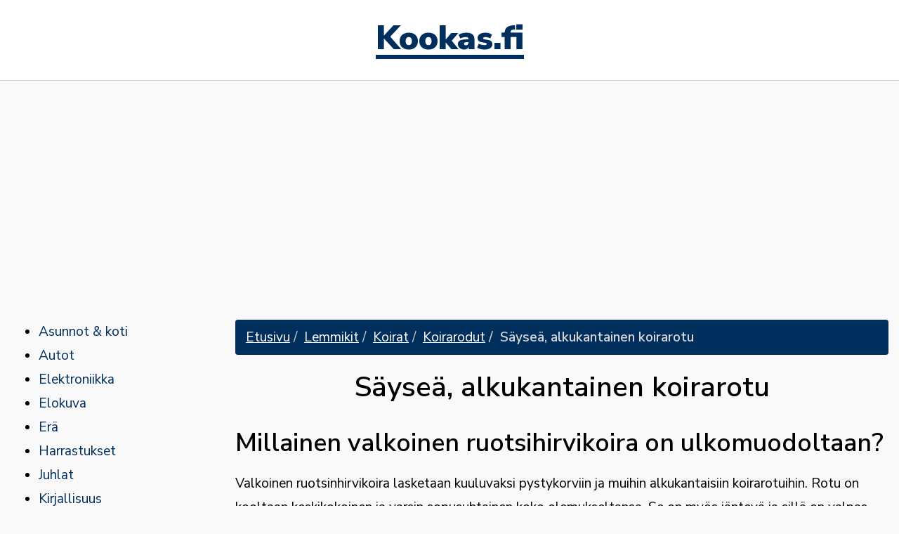

--- FILE ---
content_type: text/html; charset=utf-8
request_url: https://www.kookas.fi/lemmikit/koirat/koirarodut/saysea-alkukantainen-koirarotu
body_size: 4498
content:
<!doctype html><html class="no-js" lang="fi"><head> <meta charset="utf-8"> <meta http-equiv="X-UA-Compatible" content="IE=edge,chrome=1"> <title>Säyseä, alkukantainen koirarotu - Koirarodut | Kookas.fi</title> <meta name="viewport" content="width=device-width, initial-scale=1"><meta name="theme-color" content="#002e5d"> <link rel="stylesheet" href="/dist/styles/main-d6037b908b.css"><link rel="shortcut icon" href="https://www.kookas.fi/dist/images/favicon.ico" type="image/x-icon" /><link rel="apple-touch-icon" href="https://www.kookas.fi/dist/images/apple-touch-icon.png" /><link href="https://fonts.googleapis.com/css?family=Nunito+Sans:400,600,700,900&display=swap" rel="stylesheet"><link rel="apple-touch-icon" sizes="57x57" href="https://www.kookas.fi/dist/images/apple-touch-icon-57x57.png" /><link rel="apple-touch-icon" sizes="72x72" href="https://www.kookas.fi/dist/images/apple-touch-icon-72x72.png" /><link rel="apple-touch-icon" sizes="76x76" href="https://www.kookas.fi/dist/images/apple-touch-icon-76x76.png" /><link rel="apple-touch-icon" sizes="114x114" href="https://www.kookas.fi/dist/images/apple-touch-icon-114x114.png" /><link rel="apple-touch-icon" sizes="120x120" href="https://www.kookas.fi/dist/images/apple-touch-icon-120x120.png" /><link rel="apple-touch-icon" sizes="144x144" href="https://www.kookas.fi/dist/images/apple-touch-icon-144x144.png" /><link rel="apple-touch-icon" sizes="152x152" href="https://www.kookas.fi/dist/images/apple-touch-icon-152x152.png" /><link rel="apple-touch-icon" sizes="180x180" href="https://www.kookas.fi/dist/images/apple-touch-icon-180x180.png" /> <script type="application/ld+json">{"@context":"https:\/\/schema.org","@type":"FAQPage","mainEntity":[{"@type":"Question","name":"Millainen valkoinen ruotsihirvikoira on ulkomuodoltaan?","acceptedAnswer":{"@type":"Answer","text":" <p>Valkoinen ruotsinhirvikoira lasketaan kuuluvaksi pystykorviin ja muihin alkukantaisiin koirarotuihin. Rotu on kooltaan keskikokoinen ja varsin sopusuhtainen koko olemukseltansa. Se on my\u00f6s j\u00e4ntev\u00e4 ja sill\u00e4 on valpas ilme. H\u00e4nt\u00e4 on varsin pitk\u00e4 ja se on kiinnittynyt koiran sel\u00e4n p\u00e4\u00e4lle tai koskettaa l\u00e4hes selk\u00e4\u00e4. Kirsun toivottu v\u00e4ri ideaalisti musta, mutta rotum\u00e4\u00e4ritelm\u00e4 sallii kirsun olevan my\u00f6s ruskea tai vaaleanpunainen v\u00e4ritykselt\u00e4ns\u00e4. Nimens\u00e4 veroisesti turkin v\u00e4rin tulee olla mahdollisimman l\u00e4hell\u00e4 puhtaan valkoista, mutta v\u00e4h\u00e4n kellert\u00e4v\u00e4n s\u00e4vyinen turkki sallitaan my\u00f6s. <\/p> "}},{"@type":"Question","name":"Millainen valkoinen ruotsinhirvikoira on luonteeltaan?","acceptedAnswer":{"@type":"Answer","text":" <p>Tyypillinen valkoinen on yst\u00e4v\u00e4llisesti ihmisiin suhtautuva rotu. Sill\u00e4 on my\u00f6s miellytt\u00e4misenhalua perhett\u00e4\u00e4n ja omistajaansa kohtaan. Valkoinen yritt\u00e4\u00e4 aina v\u00e4ltt\u00e4\u00e4 tappeluihin joutumista. Se v\u00e4ist\u00e4\u00e4 itse mieluummin kuin ryhtyy tappelemaan. Valkoinen ruotsinkoira on my\u00f6s varsin hiljainen rotu, mutta tarvittaessa ihmisten tai vieraiden koirien tullessa pihaan se kuitenkin ilmoittaa kuuluvasti tapahtuneesta. Valkoista ruotsinhirvikoiraa k\u00e4ytet\u00e4\u00e4n nimens\u00e4 mukaisesti apurina hirvimets\u00e4styksess\u00e4. <\/p> "}}]}</script><!-- Google Tag Manager --><script>(function(w,d,s,l,i){w[l]=w[l]||[];w[l].push({'gtm.start':	new Date().getTime(),event:'gtm.js'});var f=d.getElementsByTagName(s)[0],	j=d.createElement(s),dl=l!='dataLayer'?'&l='+l:'';j.async=true;j.src=	'https://www.googletagmanager.com/gtm.js?id='+i+dl;f.parentNode.insertBefore(j,f);	})(window,document,'script','dataLayer','GTM-K7F8CF3');</script><!-- End Google Tag Manager --><script async src="https://pagead2.googlesyndication.com/pagead/js/adsbygoogle.js?client=ca-pub-4209444868743098" crossorigin="anonymous"></script></head> <body><!-- Google Tag Manager (noscript) --><noscript><iframe src="https://www.googletagmanager.com/ns.html?id=GTM-K7F8CF3"	height="0" width="0" style="display:none;visibility:hidden"></iframe></noscript><!-- End Google Tag Manager (noscript) --><header id="header" class="text-center"><a href="https://www.kookas.fi" class="logotext">Kookas.fi</a></header><div id="content" class="container-fluid"><div class="row"><aside id="sidebar" class="col-md-4 col-lg-3"><div id="nav"> <ul> <li class="level-1"><a href="/asunnot-koti">Asunnot & koti</a></li> <li class="level-1"><a href="/autot">Autot</a></li> <li class="level-1"><a href="/elektroniikka">Elektroniikka</a></li> <li class="level-1"><a href="/elokuva">Elokuva</a></li> <li class="level-1"><a href="/era">Erä</a></li> <li class="level-1"><a href="/harrastukset">Harrastukset</a></li> <li class="level-1"><a href="/juhlat">Juhlat</a></li> <li class="level-1"><a href="/kirjallisuus">Kirjallisuus</a></li> <li class="level-1"><a href="/laki">Laki</a></li> <li class="level-1 open"><a href="/lemmikit">Lemmikit</a></li> <ul> <li class="level-2"><a href="/lemmikit/jyrsijat">Jyrsijät</a></li> <li class="level-2"><a href="/lemmikit/kavioelaimet">Kavioeläimet</a></li> <li class="level-2"><a href="/lemmikit/kissat">Kissat</a></li> <li class="level-2 open"><a href="/lemmikit/koirat">Koirat</a></li> <ul> <li class="level-3"><a href="/lemmikit/koirat/koiran-hankinta">Koiran hankinta</a></li> <li class="level-3"><a href="/lemmikit/koirat/koiran-koulutus">Koiran koulutus</a></li> <li class="level-3"><a href="/lemmikit/koirat/koiran-ravinto">Koiran ravinto</a></li> <li class="level-3"><a href="/lemmikit/koirat/koiran-terveys">Koiran terveys</a></li> <li class="level-3 open"><a href="/lemmikit/koirat/koirarodut">Koirarodut</a></li> <li class="level-3"><a href="/lemmikit/koirat/yleista">Yleistä</a></li> </ul> <li class="level-2"><a href="/lemmikit/linnut">Linnut</a></li> <li class="level-2"><a href="/lemmikit/muut">Muut</a></li> <li class="level-2"><a href="/lemmikit/yleista">Yleistä</a></li> </ul> <li class="level-1"><a href="/liikenne">Liikenne</a></li> <li class="level-1"><a href="/luonto">Luonto</a></li> <li class="level-1"><a href="/matkailu">Matkailu</a></li> <li class="level-1"><a href="/moottoripyorat">Moottoripyörät</a></li> <li class="level-1"><a href="/musiikki">Musiikki</a></li> <li class="level-1"><a href="/opiskelu">Opiskelu</a></li> <li class="level-1"><a href="/pelit">Pelit</a></li> <li class="level-1"><a href="/perhe">Perhe</a></li> <li class="level-1"><a href="/politiikka">Politiikka</a></li> <li class="level-1"><a href="/puutarha">Puutarha</a></li> <li class="level-1"><a href="/radio">Radio</a></li> <li class="level-1"><a href="/rakentaminen">Rakentaminen</a></li> <li class="level-1"><a href="/ruoka-juoma">Ruoka & juoma</a></li> <li class="level-1"><a href="/sisustus">Sisustus</a></li> <li class="level-1"><a href="/taide">Taide</a></li> <li class="level-1"><a href="/talous">Talous</a></li> <li class="level-1"><a href="/terveys">Terveys</a></li> <li class="level-1"><a href="/tiede">Tiede</a></li> <li class="level-1"><a href="/tietotekniikka">Tietotekniikka</a></li> <li class="level-1"><a href="/tyyli-muoti">Tyyli & muoti</a></li> <li class="level-1"><a href="/tyo">Työ</a></li> <li class="level-1"><a href="/urheilu">Urheilu</a></li> <li class="level-1"><a href="/uskonto">Uskonto</a></li> <li class="level-1"><a href="/valokuvaus">Valokuvaus</a></li> <li class="level-1"><a href="/vauva">Vauva</a></li> <li class="level-1"><a href="/veneily">Veneily</a></li> <li class="level-1"><a href="/yhteiskunta">Yhteiskunta</a></li> <li class="level-1"><a href="/yrittajyys">Yrittäjyys</a></li> </ul> </div></aside><div class="col-md-8 col-lg-9"><ol class="breadcrumb"><li><a href="/">Etusivu</a></li><li><a href='/lemmikit'>Lemmikit</a></li><li><a href='/lemmikit/koirat'>Koirat</a></li><li><a href="/lemmikit/koirat/koirarodut">Koirarodut</a></li><li class="active">Säyseä, alkukantainen koirarotu</li></ol><div><h1 class="text-center">Säyseä, alkukantainen koirarotu</h1><div id="content"><h3>Millainen valkoinen ruotsihirvikoira on ulkomuodoltaan?</h3> <p>Valkoinen ruotsinhirvikoira lasketaan kuuluvaksi pystykorviin ja muihin alkukantaisiin koirarotuihin. Rotu on kooltaan keskikokoinen ja varsin sopusuhtainen koko olemukseltansa. Se on myös jäntevä ja sillä on valpas ilme. Häntä on varsin pitkä ja se on kiinnittynyt koiran selän päälle tai koskettaa lähes selkää. Kirsun toivottu väri ideaalisti musta, mutta rotumääritelmä sallii kirsun olevan myös ruskea tai vaaleanpunainen väritykseltänsä. Nimensä veroisesti turkin värin tulee olla mahdollisimman lähellä puhtaan valkoista, mutta vähän kellertävän sävyinen turkki sallitaan myös. </p> <h3>Millainen valkoinen ruotsinhirvikoira on luonteeltaan?</h3> <p>Tyypillinen valkoinen on ystävällisesti ihmisiin suhtautuva rotu. Sillä on myös miellyttämisenhalua perhettään ja omistajaansa kohtaan. Valkoinen yrittää aina välttää tappeluihin joutumista. Se väistää itse mieluummin kuin ryhtyy tappelemaan. Valkoinen ruotsinkoira on myös varsin hiljainen rotu, mutta tarvittaessa ihmisten tai vieraiden koirien tullessa pihaan se kuitenkin ilmoittaa kuuluvasti tapahtuneesta. Valkoista ruotsinhirvikoiraa käytetään nimensä mukaisesti apurina hirvimetsästyksessä. </p> <h3>Millainen on valkoisen ruotsinhirvikoiran historia?</h3> <p>Valkoinen ruotsinhirvikoiran on jalostettu harmaasta norjanhirvikoirasta ja jämtlanninpystykorvasta. Suomessa valkoinen ruotsinhirvikoira ei ole kovin yleinen, toisin kuin Ruotsissa, jossa rotu on varsin suosittu hirvikoirana. Ensimmäinen pentue valkoisen ruotsinhirvikoiran pentuja syntyi Suomessa vuonna 2000. </p></div><div id="related-articles"><hr /><h3>Aiheeseen liittyvät artikkelit</h3><ul><li><a href="/lemmikit/koirat/koirarodut/aateliston-suosima-rotu">Aateliston suosima rotu</a></li><li><a href="/lemmikit/koirat/koirarodut/alkukanteinen-itsenainen-koira">Alkukanteinen, itsenäinen koira</a></li><li><a href="/lemmikit/koirat/koirarodut/apinamainen-seurakoira">Apinamainen seurakoira</a></li><li><a href="/lemmikit/koirat/koirarodut/dalmatiankoira">Dalmatiankoira</a></li><li><a href="/lemmikit/koirat/koirarodut/ennakkoluuloton-poliis-ja-opaskoira">Ennakkoluuloton poliis- ja opaskoira</a></li><li><a href="/lemmikit/koirat/koirarodut/haukkumaton-ruokarosvo">Haukkumaton ruokarosvo</a></li><li><a href="/lemmikit/koirat/koirarodut/hyvantahtoinen-spanieli">Hyväntahtoinen spanieli</a></li><li><a href="/lemmikit/koirat/koirarodut/iloinen-perhekoira">Iloinen perhekoira</a></li><li><a href="/lemmikit/koirat/koirarodut/iloinen-pienajokoira">Iloinen pienajokoira</a></li><li><a href="/lemmikit/koirat/koirarodut/iloluontoinen-pitkakarvainen-hurmaaja">Iloluontoinen, pitkäkarvainen hurmaaja</a></li><li><a href="/lemmikit/koirat/koirarodut/itsenainen-tiibetilainen">Itsenäinen tiibetiläinen</a></li><li><a href="/lemmikit/koirat/koirarodut/jackrussellinterrieri">Jackrussellinterrieri</a></li><li><a href="/lemmikit/koirat/koirarodut/jalopiirteinen-gasellikoira">Jalopiirteinen gasellikoira</a></li><li><a href="/lemmikit/koirat/koirarodut/jamtlanninpystykorva">Jämtlanninpystykorva</a></li><li><a href="/lemmikit/koirat/koirarodut/kalastajan-sitkea-apulainen">Kalastajan sitkeä apulainen</a></li><li><a href="/lemmikit/koirat/koirarodut/kasvoi-suosituksi-roduksi-lassien-myota">Kasvoi suosituksi roduksi Lassien myötä</a></li><li><a href="/lemmikit/koirat/koirarodut/keskikoinen-leikkisa-spanieli">Keskikoinen, leikkisä spanieli</a></li><li><a href="/lemmikit/koirat/koirarodut/koiramaailman-ylvasryhtisin-rotu">Koiramaailman ylväsryhtisin rotu</a></li><li><a href="/lemmikit/koirat/koirarodut/kuubalainen-perhekoira">Kuubalainen perhekoira</a></li><li><a href="/lemmikit/koirat/koirarodut/liikunnallinen-pystykorva">Liikunnallinen pystykorva</a></li><li><a href="/lemmikit/koirat/koirarodut/maamme-kansalliskoira">Maamme kansalliskoira</a></li><li><a href="/lemmikit/koirat/koirarodut/matala-paimenkoira">Matala paimenkoira</a></li><li><a href="/lemmikit/koirat/koirarodut/matalaraajainen-mutta-energinen-gootti">Matalaraajainen mutta energinen göötti</a></li><li><a href="/lemmikit/koirat/koirarodut/metsastyskoira">Metsästyskoira</a></li><li><a href="/lemmikit/koirat/koirarodut/millainen-akita-on-ulkomuodoltaan">Millainen akita on ulkomuodoltaan?</a></li><li><a href="/lemmikit/koirat/koirarodut/millainen-faaraokoira-on-ulkonaoltaan">Millainen Faaraokoira on ulkonäöltään?</a></li><li><a href="/lemmikit/koirat/koirarodut/millainen-japaninpystykorva-on-ulkomuodoltaan">Millainen japaninpystykorva on ulkomuodoltaan?</a></li><li><a href="/lemmikit/koirat/koirarodut/millainen-on-vanhaenglanninlammaskoira">Millainen on vanhaenglanninlammaskoira?</a></li><li><a href="/lemmikit/koirat/koirarodut/millainen-on-whippet">Millainen on Whippet?</a></li><li><a href="/lemmikit/koirat/koirarodut/millaiset-varit-ja-rakenne">Millaiset värit ja rakenne?</a></li><li><a href="/lemmikit/koirat/koirarodut/minka-nakoinen-lapin-porokoira-on">Minkä näköinen Lapin porokoira on?</a></li><li><a href="/lemmikit/koirat/koirarodut/monia-teorioita-alkuperasta">Monia teorioita alkuperästä</a></li><li><a href="/lemmikit/koirat/koirarodut/monien-myyttien-pikkukoira">Monien myyttien pikkukoira</a></li><li><a href="/lemmikit/koirat/koirarodut/monipuolinen-eurasier">Monipuolinen eurasier</a></li><li><a href="/lemmikit/koirat/koirarodut/mukava-seurakoira">Mukava seurakoira</a></li><li><a href="/lemmikit/koirat/koirarodut/oppiva-pitkakarvainen-paimenkoira">Oppiva, pitkäkarvainen paimenkoira</a></li><li><a href="/lemmikit/koirat/koirarodut/pehmolelu-vai-pelastaja">Pehmolelu vai pelastaja?</a></li><li><a href="/lemmikit/koirat/koirarodut/pieni-mutta-sitkea-vahti">Pieni, mutta sitkeä vahti</a></li><li><a href="/lemmikit/koirat/koirarodut/pienikokoinen-paimenkoira">Pienikokoinen paimenkoira</a></li><li><a href="/lemmikit/koirat/koirarodut/pienikokoinen-paimenkoira">Pienikokoinen paimenkoira</a></li><li><a href="/lemmikit/koirat/koirarodut/pienikokoinen-alykas-metsastyskoira">Pienikokoinen, älykäs metsästyskoira</a></li><li><a href="/lemmikit/koirat/koirarodut/pitkakarvainen-ystavallinen-tiibettilainen-rotu">Pitkäkarvainen, ystävällinen tiibettiläinen rotu</a></li><li><a href="/lemmikit/koirat/koirarodut/pumpulimainen-iloinen-seurakoira">Pumpulimainen, iloinen seurakoira</a></li><li><a href="/lemmikit/koirat/koirarodut/puuvillamainen-pikkukoira">Puuvillamainen pikkukoira</a></li><li><a href="/lemmikit/koirat/koirarodut/reipas-ja-hurmaava-kaunotar">Reipas ja hurmaava Kaunotar</a></li><li><a href="/lemmikit/koirat/koirarodut/rotuhistoriaa">Rotuhistoriaa</a></li><li><a href="/lemmikit/koirat/koirarodut/runsasturkkinen-pikkukoira">Runsasturkkinen pikkukoira</a></li><li><a href="/lemmikit/koirat/koirarodut/seuras-valpas-seurakoira">Seuras, valpas seurakoira</a></li><li><a href="/lemmikit/koirat/koirarodut/sinikielinen-jaarapaa">Sinikielinen jääräpää</a></li><li><a href="/lemmikit/koirat/koirarodut/siro-vilkas-seurakoira">Siro, vilkas seurakoira</a></li><li><a href="/lemmikit/koirat/koirarodut/sukupuuttoon-kuollut-rotu">Sukupuuttoon kuollut rotu</a></li><li><a href="/lemmikit/koirat/koirarodut/suomessa-varsin-harvinainen-koirarotu">Suomessa varsin harvinainen koirarotu</a></li><li><a href="/lemmikit/koirat/koirarodut/suurikokoinen-palvelus-ja-seurakoira">Suurikokoinen palvelus- ja seurakoira</a></li><li><a href="/lemmikit/koirat/koirarodut/toistamiseen-elvytetty-rotu">Toistamiseen elvytetty rotu</a></li><li><a href="/lemmikit/koirat/koirarodut/uskollinen-metsastyskoira">Uskollinen metsästyskoira</a></li><li><a href="/lemmikit/koirat/koirarodut/uskollinen-paimenkoira">Uskollinen paimenkoira</a></li><li><a href="/lemmikit/koirat/koirarodut/uskollinen-tyo-ja-seurakoira">Uskollinen työ- ja seurakoira</a></li><li><a href="/lemmikit/koirat/koirarodut/vahva-metsastyskoira">Vahva metsästyskoira</a></li><li><a href="/lemmikit/koirat/koirarodut/valpas-vahti-ja-kuuliainen-paimen">Valpas vahti ja kuuliainen paimen</a></li><li><a href="/lemmikit/koirat/koirarodut/vankka-toimelias-harrastuskoira">Vankka, toimelias harrastuskoira</a></li></ul></div></div></div></div></div><footer id="footer"><div class="container text-center">&copy; 2026 Kookas.fi</div></footer><script src="//ajax.googleapis.com/ajax/libs/jquery/1.11.2/jquery.min.js"></script><script>window.jQuery || document.write('<script src="/dist/scripts/jquery-4405a28a3e.js"><\/script>')</script><script src="/dist/scripts/main-2058a1df1e.js"></script><script defer src="https://static.cloudflareinsights.com/beacon.min.js/vcd15cbe7772f49c399c6a5babf22c1241717689176015" integrity="sha512-ZpsOmlRQV6y907TI0dKBHq9Md29nnaEIPlkf84rnaERnq6zvWvPUqr2ft8M1aS28oN72PdrCzSjY4U6VaAw1EQ==" data-cf-beacon='{"version":"2024.11.0","token":"924909ef66f44fb1812e58f206c85c9d","r":1,"server_timing":{"name":{"cfCacheStatus":true,"cfEdge":true,"cfExtPri":true,"cfL4":true,"cfOrigin":true,"cfSpeedBrain":true},"location_startswith":null}}' crossorigin="anonymous"></script>
</body></html>

--- FILE ---
content_type: text/html; charset=utf-8
request_url: https://www.google.com/recaptcha/api2/aframe
body_size: 268
content:
<!DOCTYPE HTML><html><head><meta http-equiv="content-type" content="text/html; charset=UTF-8"></head><body><script nonce="F438SIPl0XOUZ4cAYSt9jA">/** Anti-fraud and anti-abuse applications only. See google.com/recaptcha */ try{var clients={'sodar':'https://pagead2.googlesyndication.com/pagead/sodar?'};window.addEventListener("message",function(a){try{if(a.source===window.parent){var b=JSON.parse(a.data);var c=clients[b['id']];if(c){var d=document.createElement('img');d.src=c+b['params']+'&rc='+(localStorage.getItem("rc::a")?sessionStorage.getItem("rc::b"):"");window.document.body.appendChild(d);sessionStorage.setItem("rc::e",parseInt(sessionStorage.getItem("rc::e")||0)+1);localStorage.setItem("rc::h",'1769542046996');}}}catch(b){}});window.parent.postMessage("_grecaptcha_ready", "*");}catch(b){}</script></body></html>